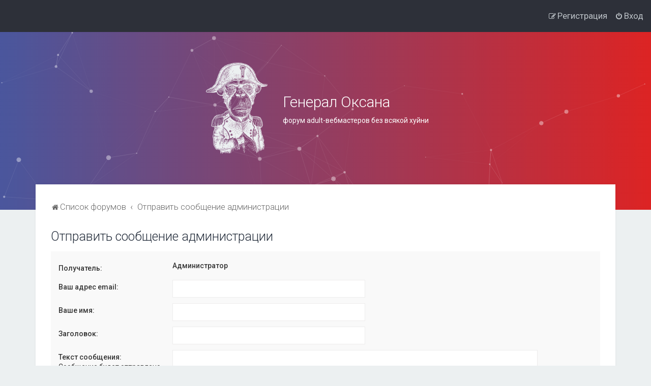

--- FILE ---
content_type: text/css
request_url: https://generaloksana.com/styles/Milk_v2/theme/ru/stylesheet.css?assets_version=86?assets_version=86
body_size: 408
content:
/* Online image */
.online {
  background-image: url("./icon_user_online.gif");
}

.logo-description {
  color: #fff !important;
  display: inline-block;
  text-decoration: none !important;
}

.logo-description img {
  max-width: 100% !important;
}

#inner-wrap {
  max-width: 1140px;
}

.avatar {
  border-radius: 50%;
  max-height: 100px;
  max-width: 100px;
  width: auto !important;
}

li.row,
.post {
  box-shadow: 0 0 5px rgba(0,0,0,0.1);
  margin-bottom: 10px !important;
}

.profile-contact {
  display: none;
}

.phpbb_alert .alert_close {
  margin-top: -13px;
  margin-right: -33px;
}

.alert_close .icon:before {
  background-color: none;
  font-size: 26px;
  height: 22px;
  width: 22px;
}

.copyright_bar {
  padding: 0;
}

@media (min-width: 768px) {
  .site-description {
    width: 490px  !important;
  }

  .logo-description {
    height: 200px;
    position: relative;
    text-align: left;
    white-space: nowrap;
    width: 490px  !important;
  }

  .logo-description img {
    float: left;
    margin-right: 20px;
  }

  .logo-description h1 {
    margin-top: 70px;
    margin-bottom: 10px;
  }
}

--- FILE ---
content_type: text/css
request_url: https://generaloksana.com/ext/alfredoramos/simplespoiler/styles/all/theme/css/common.css?assets_version=86
body_size: 387
content:
/**
 * Simple Spoiler extension for phpBB.
 * @author Alfredo Ramos <alfredo.ramos@yandex.com>
 * @copyright 2017 Alfredo Ramos
 * @license GPL-2.0-only
 */

.spoiler {
	overflow: hidden;
}

.spoiler-header {
	display: -ms-flexbox;
	display: flex;
	-ms-flex-wrap: wrap;
	flex-wrap: wrap;
	-ms-flex-align: start;
	align-items: flex-start;
	-ms-flex-pack: justify;
	justify-content: space-between;
	cursor: pointer;
}

.spoiler-title,
.spoiler-status {
	-ms-flex-preferred-size: 0;
	flex-basis: 0;
}

.spoiler-title {
	overflow: hidden;
	white-space: nowrap;
	text-overflow: ellipsis;
}

.spoiler-status {
	margin-left: 3px;
	-ms-flex-item-align: end;
	align-self: flex-end;
	text-align: center;
}

.faq details.spoiler {
	max-width: 650px;
}

/* IE */
.spoiler-title {
	-ms-flex-positive: 40;
	flex-grow: 40;
}

.spoiler-status {
	-ms-flex-positive: 1;
	flex-grow: 1;
}

/* Polyfill */
.spoiler-header::before {
	padding-right: 0;
	font-size: 1em;
}

.spoiler-header::before,
.spoiler[open] > .spoiler-header::before {
	content: '';
}


--- FILE ---
content_type: text/css
request_url: https://generaloksana.com/ext/alfredoramos/simplespoiler/styles/prosilver/theme/css/style.css?assets_version=86
body_size: 275
content:
/**
 * Simple Spoiler extension for phpBB.
 * @author Alfredo Ramos <alfredo.ramos@yandex.com>
 * @copyright 2017 Alfredo Ramos
 * @license GPL-2.0-only
 */

details.spoiler {
	border-width: 1px;
	border-style: solid;
	margin: 1em 0;
}

details.spoiler .spoiler:last-child {
	margin-bottom: 5px;
}

details.spoiler,
.spoiler-header {
	padding: 3px 5px;
}

.spoiler,
.spoiler-status {
	border-radius: 4px;
}

.spoiler-header {
	margin: -3px -5px;
}

.spoiler[open] > .spoiler-header {
	margin-bottom: 5px;
	border-width: 0 0 1px;
	border-style: solid;
}

.spoiler-status {
	padding: 1px 4px;
}

.bbcode-spoiler.abbc3_button {
	background-image: url('../../../all/theme/images/view-hide.svg');
	background-size: 95%;
	background-position: 50% 50%;
}
